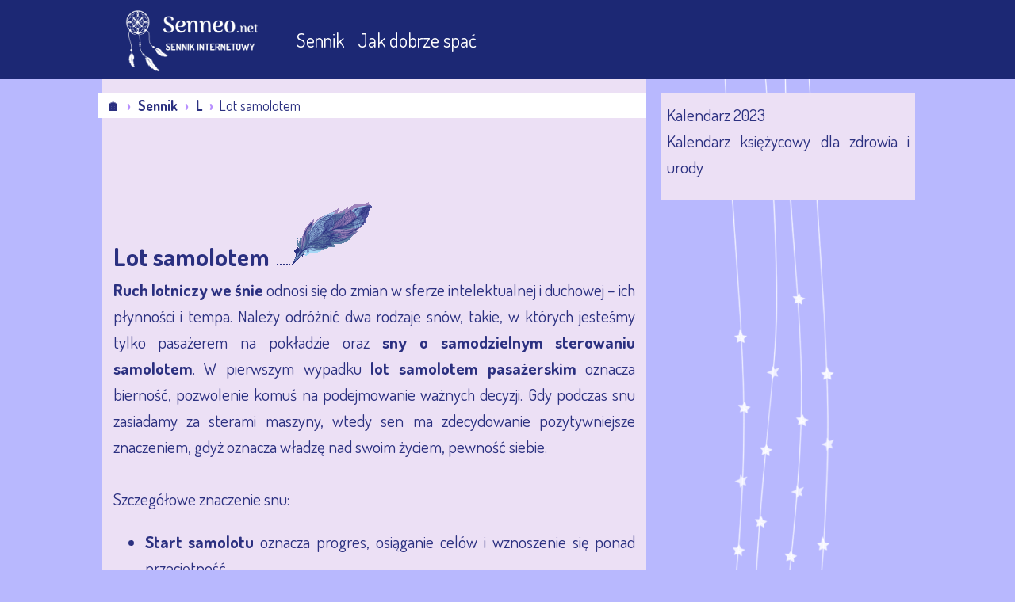

--- FILE ---
content_type: text/html; charset=UTF-8
request_url: https://senneo.net/sennik-lot-samolotem
body_size: 4620
content:
<!doctype html>
<html lang="pl">
<head>
    <meta charset="utf-8">
    <meta name="viewport" content="width=device-width, initial-scale=1">
    <meta name="description" content="Samodzielne sterowanie samolotem oznacza dla śniącego aktywny okres w życiu, realizowanie wysokich ambicji. Gdy jesteśmy pasażerem we śnie, to w prawdziwym życiu idziemy zaplanowaną ścieżką kariery.">
    
            <link rel="canonical" href="https://senneo.net/sennik-lot-samolotem">
    
                        <link rel="alternate" href="https://senneo.net/sennik-lot-samolotem" hreflang="pl">
                    <link rel="alternate" href="https://bimdreams.com/dreambook-plane-flight" hreflang="en">
            
            <meta property="og:image" content="https://senneo.net/images/sennik-lot-samolotem.jpg">
    
    <!-- CSRF Token -->
    <meta name="csrf-token" content="4ynYcOCWQ96aHk0P9W3ltUbKFFcfkCeXQ3CTAfGm">

    <title>Lot samolotem - sennik Senneo</title>
    <link rel="preconnect" href="https://fonts.gstatic.com" />
    <link rel="preload" as="style" href="https://fonts.googleapis.com/css2?family=Dosis:wght@400;500;600;700;800&family=Roboto&display=swap" />
    <link rel="stylesheet" href="https://fonts.googleapis.com/css2?family=Dosis:wght@400;500;600;700;800&family=Roboto&display=swap" media="print" onload="this.media='all'" />
    <noscript>
        <link rel="stylesheet" href="https://fonts.googleapis.com/css2?family=Dosis:wght@400;500;600;700;800&family=Roboto&display=swap" />
    </noscript>
    <link rel="icon" href="/favicon.ico">
    <link href="https://senneo.net/css/style_bim.css" rel="stylesheet" />
    <link rel="apple-touch-icon" sizes="57x57" href="/apple-icon-57x57.png">
    <link rel="apple-touch-icon" sizes="60x60" href="/apple-icon-60x60.png">
    <link rel="apple-touch-icon" sizes="72x72" href="/apple-icon-72x72.png">
    <link rel="apple-touch-icon" sizes="76x76" href="/apple-icon-76x76.png">
    <link rel="apple-touch-icon" sizes="114x114" href="/apple-icon-114x114.png">
    <link rel="apple-touch-icon" sizes="120x120" href="/apple-icon-120x120.png">
    <link rel="apple-touch-icon" sizes="144x144" href="/apple-icon-144x144.png">
    <link rel="apple-touch-icon" sizes="152x152" href="/apple-icon-152x152.png">
    <link rel="apple-touch-icon" sizes="180x180" href="/apple-icon-180x180.png">
    <link rel="icon" type="image/png" sizes="192x192"  href="/android-icon-192x192.png">
    <link rel="icon" type="image/png" sizes="32x32" href="/favicon-32x32.png">
    <link rel="icon" type="image/png" sizes="96x96" href="/favicon-96x96.png">
    <link rel="icon" type="image/png" sizes="16x16" href="/favicon-16x16.png">
    <link rel="manifest" href="/manifest.json">
    <meta name="msapplication-TileColor" content="#ffffff">
    <meta name="msapplication-TileImage" content="/ms-icon-144x144.png">
    <meta name="theme-color" content="#ffffff">
        <!-- Global site tag (gtag.js) - Google Analytics -->
<script async src="https://www.googletagmanager.com/gtag/js?id=G-EL6R3BJZ1M"></script>
<script>
  window.dataLayer = window.dataLayer || [];
  function gtag(){dataLayer.push(arguments);}
  gtag('js', new Date());

  gtag('config', 'G-EL6R3BJZ1M');
</script>
</head>

<body>
    
    <header>
        <div class="topik">
            <div class="hamburger">
                <input type="checkbox" id="menu_checkbox">
                <label for="menu_checkbox" onclick="show_hide('nav')">
                    <div></div>
                    <div></div>
                    <div></div>
                </label>
            </div>
            <div class="logo">
                <a href="/" class="logo-link" title="Sennik Senneo">
                    <img src="/img/logo-pl.png" alt="Sennik Senneo logo" class="logo-img">
                </a>
            </div>
        </div>
        <nav id="nav" class="menu">
            <ul>
                                <li class="menu-link">
                    <a href="https://senneo.net/sennik"  title="Sennik internetowy">
                        Sennik
                    </a>
                </li>
                                <li class="menu-link">
                    <a href="https://senneo.net/spij-dobrze.html"  title="Jak przygotować się do snu">
                        Jak dobrze spać
                    </a>
                </li>
                            </ul>
        </nav>
    </header>

    <main>
            <div class="breadcrumbs">
        <ol vocab="http://schema.org/" typeof="BreadcrumbList">
                                                <li property="itemListElement" typeof="ListItem">
                        <a href="https://senneo.net" property="item" typeof="WebPage"  title="Wróć na stronę główną" ><span property="name">🏠</span></a>
                        <meta property="position" content="1">
                    </li>
                    <span class="breadcrumb-separator">›</span>
                                                                <li property="itemListElement" typeof="ListItem">
                        <a href="https://senneo.net/sennik" property="item" typeof="WebPage"  title="Sennik internetowy" ><span property="name">Sennik</span></a>
                        <meta property="position" content="2">
                    </li>
                    <span class="breadcrumb-separator">›</span>
                                                                <li property="itemListElement" typeof="ListItem">
                        <a href="https://senneo.net/sennik/litera-l" property="item" typeof="WebPage"  title="Hasła sennika na literę L" ><span property="name">L</span></a>
                        <meta property="position" content="3">
                    </li>
                    <span class="breadcrumb-separator">›</span>
                                                                <li property="itemListElement" typeof="ListItem">
                        <span property="name">Lot samolotem</span>
                        <meta property="position" content="4">
                    </li>
                                    </ol>
    </div>
    <div class="ad-top-senneo"><script async src="https://pagead2.googlesyndication.com/pagead/js/adsbygoogle.js?client=ca-pub-4592394464396644"
     crossorigin="anonymous"></script>
<!-- SenTop -->
<ins class="adsbygoogle rntopad"
     style="display:block"
     data-ad-client="ca-pub-4592394464396644"
     data-ad-slot="3935438670"></ins>
<script>
     (adsbygoogle = window.adsbygoogle || []).push({});
</script></div>
    <article class="dream">
        <h1>Lot samolotem</h1>
        <p><strong>Ruch lotniczy we śnie</strong> odnosi się do zmian w sferze intelektualnej i duchowej – ich płynności i tempa. Należy odróżnić dwa rodzaje snów, takie, w których jesteśmy tylko pasażerem na pokładzie oraz <strong>sny o samodzielnym sterowaniu samolotem</strong>. W pierwszym wypadku <strong>lot samolotem pasażerskim</strong> oznacza bierność, pozwolenie komuś na podejmowanie ważnych decyzji. Gdy podczas snu zasiadamy za sterami maszyny, wtedy sen ma zdecydowanie pozytywniejsze znaczeniem, gdyż oznacza władzę nad swoim życiem, pewność siebie.</p>

<p></p>

<p>Szczegółowe znaczenie snu:</p>

<ul>
	<li><strong>Start samolotu</strong> oznacza progres, osiąganie celów i wznoszenie się ponad przeciętność.</li>
	<li><strong>Lot samolotem</strong> symbolizuje chwilowe oderwanie się od monotonnych spraw lub wspięcie się na wyżyny swoich możliwości. Warto więc wykorzystać ten czas jak najlepiej, gdyż lot nie będzie trwał wiecznie...</li>
	<li><strong>Lądowanie</strong> to z kolei zderzenie się z brutalną rzeczywistością, powrót do codzienności. Czasami jednak sen może mieć bardzo pozytywne znaczenie – po prostu osiągnęliśmy założony cel lub wykonaliśmy jakieś zadanie.</li>
	<li>Sen, w którym <strong>samolot stoi na pasie startowym i nie może wystartować</strong> wskazuje na drobne przeszkody uniemożliwiające osiągnięcie ważnego celu.</li>
	<li>Koszmar, w którym <strong>spóźniliśmy się na lotnisko</strong> i brakuje połączeń, symbolizuje przegapioną szansę, bezradność.</li>
	<li><strong>Katastrofa lotnicza</strong> to symbol oznaczający wstrząs psychiczny, bolesne doznania życiowe, niespełnione marzenia. Sen może mieć też inne znaczenie, związane ze strachem przed planowanym lotem. Doniesienia o katastrofach co jakiś czas pojawiają się w mediach, ginie w nich wiele osób, a to sprawia, że boimy się latać samolotem pasażerskim. Lęk przed lataniem często więc znajduje swoje ujście w nocnych wizjach.</li>
	<li>Sen, w którym <strong>samolot nie może wystartować</strong> wskazuje na projekty, które nie rokują na przyszłość, nie mogą się wyklarować.</li>
	<li><strong>Widok samolotu</strong> to zapowiedź ciekawego wydarzenia, które wkrótce stanie się naszym udziałem.</li>
	<li>Koszmar, w którym <strong>samolot porwali terroryści</strong> zwiastuje, że najbliższe dni w życiu śniącego będą bardzo niespokojne.</li>
	<li><strong>Bilet lotniczy</strong> w pozytywnym aspekcie będzie oznaczał chęć zwiedzania, przygód i poznawania nowych rzeczy. Negatywne znaczenie snu o bilecie związane jest z pragnieniem ucieczki od odpowiedzialności i konieczności podjęcia ważnej decyzji.</li>
	<li><strong>Lotnisko</strong> jest symbolem związanym z podejmowaniem przełomowych decyzji życiowych lub zapowiada widok dawno niewidzianych ludzi.</li>
</ul>
                    <img loading=lazy class="article-image" src="https://senneo.net/images/sennik-lot-samolotem.jpg" alt="Lot samolotem" width="800" height="800" />
            </article>
    <section>
        <div class="ad-d1-senneo"><ins class="adsbygoogle"
     style="display:block"
     data-ad-client="ca-pub-4592394464396644"
     data-ad-slot="6356577611"
     data-ad-format="auto"
     data-full-width-responsive="true"></ins>
<script>
     (adsbygoogle = window.adsbygoogle || []).push({});
</script></div>
        <auto-ads-exclusion-area>        
        
        <p>Przeszukaj sennik: <div class="search-panel"><select class="form-control basicAutoSelect search-autocomplete" name="simple_select" placeholder="Szukaj w senniku (min. 3 znaki)" data-url="api/dreams/1" data-noresults-text="Brak wyników dla podanego ciągu znaków" autocomplete="on"></select></div></p>

                        <h2>Interpretacja innych snów</h2>
                                                            <div class="one-word">
                            <a href="https://senneo.net/sennik-auto">
                                <span class="word-left">Auto - Samochód</span>
                                <span class="word-desc">Jazda samochodem odnosi się do kierowania swoim życiem i podejmowania dobrych decyzji.</span>
                            </a>
                        </div>
                                                                                <div class="one-word">
                            <a href="https://senneo.net/sennik-autobus">
                                <span class="word-left">Autobus</span>
                                <span class="word-desc">Sen o autobusie oznacza brak wpływu na swoje życie, podążanie do celu drogą zaplanowaną przez kogoś innego. Jeszcze większym dyskomfortem dla śniącego jest awaria autobusu lub korek, które symbolizują stagnację, bez możliwości podjęcia jakichkolwiek skutecznych działań.</span>
                            </a>
                        </div>
                                                                                <div class="one-word">
                            <a href="https://senneo.net/sennik-droga">
                                <span class="word-left">Droga</span>
                                <span class="word-desc">Droga jest odzwierciedleniem podejmowanych przez śniącego decyzji i obieranych kierunków rozwoju.</span>
                            </a>
                        </div>
                                                                                <div class="one-word">
                            <a href="https://senneo.net/sennik-dworzec-kolejowy">
                                <span class="word-left">Dworzec kolejowy</span>
                                <span class="word-desc">Dworzec kolejowy jest miejscem o bardzo wymownej symbolice, zapowiada bowiem diametralne zmiany w życiu śniącego.</span>
                            </a>
                        </div>
                                                                                <div class="one-word">
                            <a href="https://senneo.net/sennik-helikopter">
                                <span class="word-left">Helikopter</span>
                                <span class="word-desc">Helikopter wskazuje na duży potencjał i możliwości śniącego. Jeśli udanie sterujemy maszyną, wtedy szybko doczekamy się sukcesu.</span>
                            </a>
                        </div>
                                                                                <div class="one-word">
                            <a href="https://senneo.net/sennik-niebo">
                                <span class="word-left">Niebo</span>
                                <span class="word-desc">Błękitne niebo zwiastuje radość i pomyślność zarówno w sferze uczuciowej, jak i zawodowej. Zachmurzone niebo wskazuje natomiast na smutek i rozczarowanie.</span>
                            </a>
                        </div>
                                                                                <div class="one-word">
                            <a href="https://senneo.net/sennik-pakowac">
                                <span class="word-left">Pakować</span>
                                <span class="word-desc">Pakowanie własnych rzeczy we śnie zazwyczaj zwiastuje zmiany w życiu lub początek nowego etapu.</span>
                            </a>
                        </div>
                                                                                <div class="one-word">
                            <a href="https://senneo.net/sennik-podroz">
                                <span class="word-left">Podróż</span>
                                <span class="word-desc">Podróż we śnie najczęściej związana jest z rzeczywistym wyjazdem, ale może również pojawić się w sensie metaforycznym, jako symbol głębszej przemiany duchowej.</span>
                            </a>
                        </div>
                                                                                <div class="one-word">
                            <a href="https://senneo.net/sennik-samolot">
                                <span class="word-left">Samolot</span>
                                <span class="word-desc">Sen o samolocie może także stanowić odzwierciedlenie podświadomych emocji, potrzeb, marzeń czy pragnień.</span>
                            </a>
                        </div>
                                                                                <div class="one-word">
                            <a href="https://senneo.net/sennik-spadajacy-samolot">
                                <span class="word-left">Spadający samolot</span>
                                <span class="word-desc">Widok spadającego samolotu zazwyczaj posiada pozytywne znaczenie snu.</span>
                            </a>
                        </div>
                                                                                <div class="one-word">
                            <a href="https://senneo.net/sennik-walizka">
                                <span class="word-left">Walizka</span>
                                <span class="word-desc">Walizka we śnie zapowiada daleką podróż lub sygnalizuje, że  potrzebujemy odpoczynku.</span>
                            </a>
                        </div>
                                                </auto-ads-exclusion-area>
            </section>
</div>
    </main>

    <aside>
        <section class="menu-right">
            <div class="ad-r1-senneo"></div>
                <ul>
                                            <li><a href="https://bimkal.pl/kalendarz-2023?utm_source=senneo.net&amp;utm_medium=referral&amp;utm_campaign=Kalendarz23"  title="Kalendarz na 2023 r. - bimKal.pl">
                            Kalendarz 2023
                        </a></li>
                                            <li><a href="https://www.rytmnatury.pl/kalendarz-ksiezycowy-zdrowie-i-uroda?utm_source=senneo.net&amp;utm_medium=referral&amp;utm_campaign=KalKsZiU"  title="Kalendarz księżycowy Rytm Natury">
                            Kalendarz księżycowy dla zdrowia i urody
                        </a></li>
                                    </ul>
                <div class="ad-r2-senneo"></div>
        </section>
    </aside>

    <footer>
        <div class="footer-links">
            <ul>
                                    <li><a href="https://senneo.net/pp.html" rel="nofollow" title="Polityka Prywatności">
                        Polityka Prywatności
                    </a></li>
                            </ul>
        </div>
        <div class="label">
            <span class="copy">
                © Senneo 2015-2023
            </span>
            <span class="copy">
                Wszelkie prawa zastrzeżowne 
            </span>
        </div>
        <div class="note">Kopiowanie treści senników wyłącznie po uzyskaniu pisemnej zgody właściciela Senneo</div>
    </footer>
    <script>
        function show_hide(divId) {
            var x = document.getElementById(divId);
            if (x.className === "menu-hide" || x.className != "menu-show") {
            x.className = "menu-show";
            } else {
            x.className = "menu-hide";
            }
        }
    </script>    
    
</body>
<script src="https://cdnjs.cloudflare.com/ajax/libs/jquery/3.3.1/jquery.min.js"></script>
<script src="https://stackpath.bootstrapcdn.com/bootstrap/4.1.1/js/bootstrap.min.js"></script>
<script src="https://cdn.jsdelivr.net/gh/xcash/bootstrap-autocomplete@v2.3.0/dist/latest/bootstrap-autocomplete.min.js"></script>
<script>
    $('.basicAutoSelect').autoComplete();
    $('.basicAutoSelect').on('autocomplete.select', function(evt, item) {
        window.location.href = item.value;
    });
</script>
</html>

--- FILE ---
content_type: text/html; charset=utf-8
request_url: https://www.google.com/recaptcha/api2/aframe
body_size: 266
content:
<!DOCTYPE HTML><html><head><meta http-equiv="content-type" content="text/html; charset=UTF-8"></head><body><script nonce="Ib78Nym0Eq1lnLgipHAxzw">/** Anti-fraud and anti-abuse applications only. See google.com/recaptcha */ try{var clients={'sodar':'https://pagead2.googlesyndication.com/pagead/sodar?'};window.addEventListener("message",function(a){try{if(a.source===window.parent){var b=JSON.parse(a.data);var c=clients[b['id']];if(c){var d=document.createElement('img');d.src=c+b['params']+'&rc='+(localStorage.getItem("rc::a")?sessionStorage.getItem("rc::b"):"");window.document.body.appendChild(d);sessionStorage.setItem("rc::e",parseInt(sessionStorage.getItem("rc::e")||0)+1);localStorage.setItem("rc::h",'1768745218785');}}}catch(b){}});window.parent.postMessage("_grecaptcha_ready", "*");}catch(b){}</script></body></html>